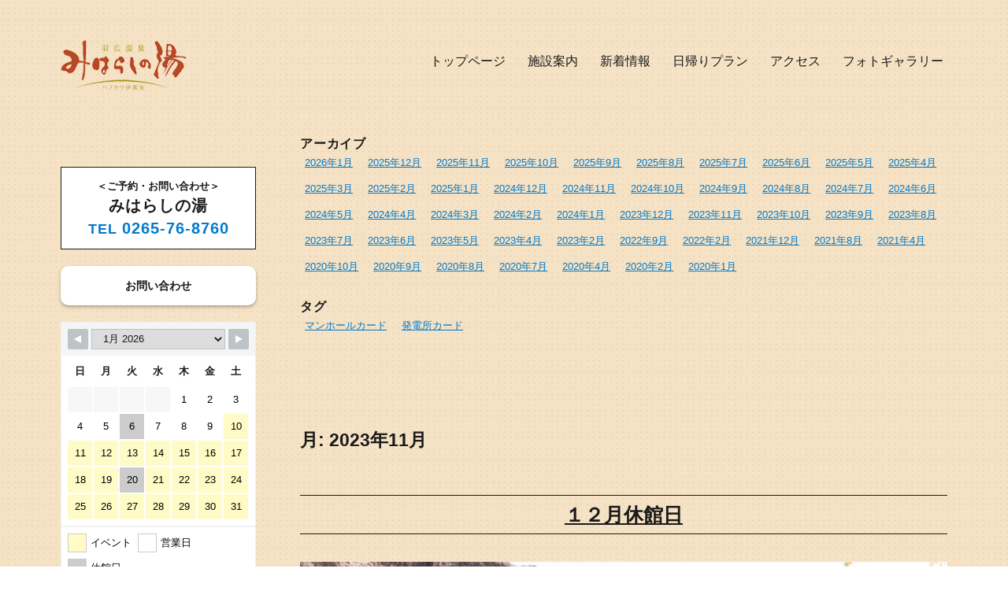

--- FILE ---
content_type: text/html; charset=UTF-8
request_url: https://www.ina-city-kankou.co.jp/miharashinoyu/2023/11/
body_size: 15475
content:
<!DOCTYPE html>
<html dir="ltr" lang="ja" class="no-js">
<head>
	<meta charset="UTF-8">
	<meta name="viewport" content="width=device-width, initial-scale=1">
	<link rel="profile" href="http://gmpg.org/xfn/11">
		<script>(function(html){html.className = html.className.replace(/\bno-js\b/,'js')})(document.documentElement);</script>
<title>11月, 2023 | みはらしの湯</title>

		<!-- All in One SEO 4.3.4.1 - aioseo.com -->
		<meta name="robots" content="noindex, max-snippet:-1, max-image-preview:large, max-video-preview:-1" />
		<link rel="canonical" href="https://www.ina-city-kankou.co.jp/miharashinoyu/2023/11/" />
		<meta name="generator" content="All in One SEO (AIOSEO) 4.3.4.1 " />
		<meta name="google" content="nositelinkssearchbox" />
		<script type="application/ld+json" class="aioseo-schema">
			{"@context":"https:\/\/schema.org","@graph":[{"@type":"BreadcrumbList","@id":"https:\/\/www.ina-city-kankou.co.jp\/miharashinoyu\/2023\/11\/#breadcrumblist","itemListElement":[{"@type":"ListItem","@id":"https:\/\/www.ina-city-kankou.co.jp\/miharashinoyu\/#listItem","position":1,"item":{"@type":"WebPage","@id":"https:\/\/www.ina-city-kankou.co.jp\/miharashinoyu\/","name":"\u30db\u30fc\u30e0","description":"News \u65b0\u7740\u60c5\u5831 \u304a\u3059\u3059\u3081\u65e5\u5e30\u308a\u30d7\u30e9\u30f3","url":"https:\/\/www.ina-city-kankou.co.jp\/miharashinoyu\/"},"nextItem":"https:\/\/www.ina-city-kankou.co.jp\/miharashinoyu\/2023\/#listItem"},{"@type":"ListItem","@id":"https:\/\/www.ina-city-kankou.co.jp\/miharashinoyu\/2023\/#listItem","position":2,"item":{"@type":"WebPage","@id":"https:\/\/www.ina-city-kankou.co.jp\/miharashinoyu\/2023\/","name":"2023","url":"https:\/\/www.ina-city-kankou.co.jp\/miharashinoyu\/2023\/"},"nextItem":"https:\/\/www.ina-city-kankou.co.jp\/miharashinoyu\/2023\/11\/#listItem","previousItem":"https:\/\/www.ina-city-kankou.co.jp\/miharashinoyu\/#listItem"},{"@type":"ListItem","@id":"https:\/\/www.ina-city-kankou.co.jp\/miharashinoyu\/2023\/11\/#listItem","position":3,"item":{"@type":"WebPage","@id":"https:\/\/www.ina-city-kankou.co.jp\/miharashinoyu\/2023\/11\/","name":"11\u6708, 2023","url":"https:\/\/www.ina-city-kankou.co.jp\/miharashinoyu\/2023\/11\/"},"previousItem":"https:\/\/www.ina-city-kankou.co.jp\/miharashinoyu\/2023\/#listItem"}]},{"@type":"CollectionPage","@id":"https:\/\/www.ina-city-kankou.co.jp\/miharashinoyu\/2023\/11\/#collectionpage","url":"https:\/\/www.ina-city-kankou.co.jp\/miharashinoyu\/2023\/11\/","name":"11\u6708, 2023 | \u307f\u306f\u3089\u3057\u306e\u6e6f","inLanguage":"ja","isPartOf":{"@id":"https:\/\/www.ina-city-kankou.co.jp\/miharashinoyu\/#website"},"breadcrumb":{"@id":"https:\/\/www.ina-city-kankou.co.jp\/miharashinoyu\/2023\/11\/#breadcrumblist"}},{"@type":"Organization","@id":"https:\/\/www.ina-city-kankou.co.jp\/miharashinoyu\/#organization","name":"\u307f\u306f\u3089\u3057\u306e\u6e6f","url":"https:\/\/www.ina-city-kankou.co.jp\/miharashinoyu\/"},{"@type":"WebSite","@id":"https:\/\/www.ina-city-kankou.co.jp\/miharashinoyu\/#website","url":"https:\/\/www.ina-city-kankou.co.jp\/miharashinoyu\/","name":"\u307f\u306f\u3089\u3057\u306e\u6e6f","inLanguage":"ja","publisher":{"@id":"https:\/\/www.ina-city-kankou.co.jp\/miharashinoyu\/#organization"}}]}
		</script>
		<!-- All in One SEO -->


<!-- Open Graph Meta Tags generated by Blog2Social 703 - https://www.blog2social.com -->
<meta property="og:title" content="みはらしの湯"/>
<meta property="og:description" content=""/>
<meta property="og:url" content="https://www.ina-city-kankou.co.jp/miharashinoyu/2023/11/"/>
<meta property="og:image" content="https://www.ina-city-kankou.co.jp/miharashinoyu/wp-content/uploads/2018/04/20180417051826.jpg"/>
<meta property="og:image:width" content="2048"/>
<meta property="og:image:height" content="1365"/>
<meta property="og:type" content="article"/>
<meta property="og:article:published_time" content="2023-11-15 15:17:22"/>
<meta property="og:article:modified_time" content="2023-11-15 15:17:22"/>
<!-- Open Graph Meta Tags generated by Blog2Social 703 - https://www.blog2social.com -->

<!-- Twitter Card generated by Blog2Social 703 - https://www.blog2social.com -->
<meta name="twitter:card" content="summary">
<meta name="twitter:title" content="みはらしの湯"/>
<meta name="twitter:description" content=""/>
<meta name="twitter:image" content="https://www.ina-city-kankou.co.jp/miharashinoyu/wp-content/uploads/2018/04/20180417051826.jpg"/>
<!-- Twitter Card generated by Blog2Social 703 - https://www.blog2social.com -->
<link rel='dns-prefetch' href='//ajax.googleapis.com' />
<link rel='dns-prefetch' href='//fonts.googleapis.com' />
<link rel="alternate" type="application/rss+xml" title="みはらしの湯 &raquo; フィード" href="https://www.ina-city-kankou.co.jp/miharashinoyu/feed/" />
		<!-- This site uses the Google Analytics by MonsterInsights plugin v8.14.1 - Using Analytics tracking - https://www.monsterinsights.com/ -->
							<script src="//www.googletagmanager.com/gtag/js?id=UA-119505915-6"  data-cfasync="false" data-wpfc-render="false" type="text/javascript" async></script>
			<script data-cfasync="false" data-wpfc-render="false" type="text/javascript">
				var mi_version = '8.14.1';
				var mi_track_user = true;
				var mi_no_track_reason = '';
				
								var disableStrs = [
															'ga-disable-UA-119505915-6',
									];

				/* Function to detect opted out users */
				function __gtagTrackerIsOptedOut() {
					for (var index = 0; index < disableStrs.length; index++) {
						if (document.cookie.indexOf(disableStrs[index] + '=true') > -1) {
							return true;
						}
					}

					return false;
				}

				/* Disable tracking if the opt-out cookie exists. */
				if (__gtagTrackerIsOptedOut()) {
					for (var index = 0; index < disableStrs.length; index++) {
						window[disableStrs[index]] = true;
					}
				}

				/* Opt-out function */
				function __gtagTrackerOptout() {
					for (var index = 0; index < disableStrs.length; index++) {
						document.cookie = disableStrs[index] + '=true; expires=Thu, 31 Dec 2099 23:59:59 UTC; path=/';
						window[disableStrs[index]] = true;
					}
				}

				if ('undefined' === typeof gaOptout) {
					function gaOptout() {
						__gtagTrackerOptout();
					}
				}
								window.dataLayer = window.dataLayer || [];

				window.MonsterInsightsDualTracker = {
					helpers: {},
					trackers: {},
				};
				if (mi_track_user) {
					function __gtagDataLayer() {
						dataLayer.push(arguments);
					}

					function __gtagTracker(type, name, parameters) {
						if (!parameters) {
							parameters = {};
						}

						if (parameters.send_to) {
							__gtagDataLayer.apply(null, arguments);
							return;
						}

						if (type === 'event') {
							
														parameters.send_to = monsterinsights_frontend.ua;
							__gtagDataLayer(type, name, parameters);
													} else {
							__gtagDataLayer.apply(null, arguments);
						}
					}

					__gtagTracker('js', new Date());
					__gtagTracker('set', {
						'developer_id.dZGIzZG': true,
											});
															__gtagTracker('config', 'UA-119505915-6', {"forceSSL":"true"} );
										window.gtag = __gtagTracker;										(function () {
						/* https://developers.google.com/analytics/devguides/collection/analyticsjs/ */
						/* ga and __gaTracker compatibility shim. */
						var noopfn = function () {
							return null;
						};
						var newtracker = function () {
							return new Tracker();
						};
						var Tracker = function () {
							return null;
						};
						var p = Tracker.prototype;
						p.get = noopfn;
						p.set = noopfn;
						p.send = function () {
							var args = Array.prototype.slice.call(arguments);
							args.unshift('send');
							__gaTracker.apply(null, args);
						};
						var __gaTracker = function () {
							var len = arguments.length;
							if (len === 0) {
								return;
							}
							var f = arguments[len - 1];
							if (typeof f !== 'object' || f === null || typeof f.hitCallback !== 'function') {
								if ('send' === arguments[0]) {
									var hitConverted, hitObject = false, action;
									if ('event' === arguments[1]) {
										if ('undefined' !== typeof arguments[3]) {
											hitObject = {
												'eventAction': arguments[3],
												'eventCategory': arguments[2],
												'eventLabel': arguments[4],
												'value': arguments[5] ? arguments[5] : 1,
											}
										}
									}
									if ('pageview' === arguments[1]) {
										if ('undefined' !== typeof arguments[2]) {
											hitObject = {
												'eventAction': 'page_view',
												'page_path': arguments[2],
											}
										}
									}
									if (typeof arguments[2] === 'object') {
										hitObject = arguments[2];
									}
									if (typeof arguments[5] === 'object') {
										Object.assign(hitObject, arguments[5]);
									}
									if ('undefined' !== typeof arguments[1].hitType) {
										hitObject = arguments[1];
										if ('pageview' === hitObject.hitType) {
											hitObject.eventAction = 'page_view';
										}
									}
									if (hitObject) {
										action = 'timing' === arguments[1].hitType ? 'timing_complete' : hitObject.eventAction;
										hitConverted = mapArgs(hitObject);
										__gtagTracker('event', action, hitConverted);
									}
								}
								return;
							}

							function mapArgs(args) {
								var arg, hit = {};
								var gaMap = {
									'eventCategory': 'event_category',
									'eventAction': 'event_action',
									'eventLabel': 'event_label',
									'eventValue': 'event_value',
									'nonInteraction': 'non_interaction',
									'timingCategory': 'event_category',
									'timingVar': 'name',
									'timingValue': 'value',
									'timingLabel': 'event_label',
									'page': 'page_path',
									'location': 'page_location',
									'title': 'page_title',
								};
								for (arg in args) {
																		if (!(!args.hasOwnProperty(arg) || !gaMap.hasOwnProperty(arg))) {
										hit[gaMap[arg]] = args[arg];
									} else {
										hit[arg] = args[arg];
									}
								}
								return hit;
							}

							try {
								f.hitCallback();
							} catch (ex) {
							}
						};
						__gaTracker.create = newtracker;
						__gaTracker.getByName = newtracker;
						__gaTracker.getAll = function () {
							return [];
						};
						__gaTracker.remove = noopfn;
						__gaTracker.loaded = true;
						window['__gaTracker'] = __gaTracker;
					})();
									} else {
										console.log("");
					(function () {
						function __gtagTracker() {
							return null;
						}

						window['__gtagTracker'] = __gtagTracker;
						window['gtag'] = __gtagTracker;
					})();
									}
			</script>
				<!-- / Google Analytics by MonsterInsights -->
		<script type="text/javascript">
window._wpemojiSettings = {"baseUrl":"https:\/\/s.w.org\/images\/core\/emoji\/14.0.0\/72x72\/","ext":".png","svgUrl":"https:\/\/s.w.org\/images\/core\/emoji\/14.0.0\/svg\/","svgExt":".svg","source":{"concatemoji":"https:\/\/www.ina-city-kankou.co.jp\/miharashinoyu\/wp-includes\/js\/wp-emoji-release.min.js?ver=6.2"}};
/*! This file is auto-generated */
!function(e,a,t){var n,r,o,i=a.createElement("canvas"),p=i.getContext&&i.getContext("2d");function s(e,t){p.clearRect(0,0,i.width,i.height),p.fillText(e,0,0);e=i.toDataURL();return p.clearRect(0,0,i.width,i.height),p.fillText(t,0,0),e===i.toDataURL()}function c(e){var t=a.createElement("script");t.src=e,t.defer=t.type="text/javascript",a.getElementsByTagName("head")[0].appendChild(t)}for(o=Array("flag","emoji"),t.supports={everything:!0,everythingExceptFlag:!0},r=0;r<o.length;r++)t.supports[o[r]]=function(e){if(p&&p.fillText)switch(p.textBaseline="top",p.font="600 32px Arial",e){case"flag":return s("\ud83c\udff3\ufe0f\u200d\u26a7\ufe0f","\ud83c\udff3\ufe0f\u200b\u26a7\ufe0f")?!1:!s("\ud83c\uddfa\ud83c\uddf3","\ud83c\uddfa\u200b\ud83c\uddf3")&&!s("\ud83c\udff4\udb40\udc67\udb40\udc62\udb40\udc65\udb40\udc6e\udb40\udc67\udb40\udc7f","\ud83c\udff4\u200b\udb40\udc67\u200b\udb40\udc62\u200b\udb40\udc65\u200b\udb40\udc6e\u200b\udb40\udc67\u200b\udb40\udc7f");case"emoji":return!s("\ud83e\udef1\ud83c\udffb\u200d\ud83e\udef2\ud83c\udfff","\ud83e\udef1\ud83c\udffb\u200b\ud83e\udef2\ud83c\udfff")}return!1}(o[r]),t.supports.everything=t.supports.everything&&t.supports[o[r]],"flag"!==o[r]&&(t.supports.everythingExceptFlag=t.supports.everythingExceptFlag&&t.supports[o[r]]);t.supports.everythingExceptFlag=t.supports.everythingExceptFlag&&!t.supports.flag,t.DOMReady=!1,t.readyCallback=function(){t.DOMReady=!0},t.supports.everything||(n=function(){t.readyCallback()},a.addEventListener?(a.addEventListener("DOMContentLoaded",n,!1),e.addEventListener("load",n,!1)):(e.attachEvent("onload",n),a.attachEvent("onreadystatechange",function(){"complete"===a.readyState&&t.readyCallback()})),(e=t.source||{}).concatemoji?c(e.concatemoji):e.wpemoji&&e.twemoji&&(c(e.twemoji),c(e.wpemoji)))}(window,document,window._wpemojiSettings);
</script>
<style type="text/css">
img.wp-smiley,
img.emoji {
	display: inline !important;
	border: none !important;
	box-shadow: none !important;
	height: 1em !important;
	width: 1em !important;
	margin: 0 0.07em !important;
	vertical-align: -0.1em !important;
	background: none !important;
	padding: 0 !important;
}
</style>
	<link rel='stylesheet' id='wp-block-library-css' href='https://www.ina-city-kankou.co.jp/miharashinoyu/wp-includes/css/dist/block-library/style.min.css?ver=6.2' type='text/css' media='all' />
<link rel='stylesheet' id='wc-blocks-vendors-style-css' href='https://www.ina-city-kankou.co.jp/miharashinoyu/wp-content/plugins/woocommerce/packages/woocommerce-blocks/build/wc-blocks-vendors-style.css?ver=9.6.6' type='text/css' media='all' />
<link rel='stylesheet' id='wc-blocks-style-css' href='https://www.ina-city-kankou.co.jp/miharashinoyu/wp-content/plugins/woocommerce/packages/woocommerce-blocks/build/wc-blocks-style.css?ver=9.6.6' type='text/css' media='all' />
<link rel='stylesheet' id='classic-theme-styles-css' href='https://www.ina-city-kankou.co.jp/miharashinoyu/wp-includes/css/classic-themes.min.css?ver=6.2' type='text/css' media='all' />
<style id='global-styles-inline-css' type='text/css'>
body{--wp--preset--color--black: #000000;--wp--preset--color--cyan-bluish-gray: #abb8c3;--wp--preset--color--white: #ffffff;--wp--preset--color--pale-pink: #f78da7;--wp--preset--color--vivid-red: #cf2e2e;--wp--preset--color--luminous-vivid-orange: #ff6900;--wp--preset--color--luminous-vivid-amber: #fcb900;--wp--preset--color--light-green-cyan: #7bdcb5;--wp--preset--color--vivid-green-cyan: #00d084;--wp--preset--color--pale-cyan-blue: #8ed1fc;--wp--preset--color--vivid-cyan-blue: #0693e3;--wp--preset--color--vivid-purple: #9b51e0;--wp--preset--gradient--vivid-cyan-blue-to-vivid-purple: linear-gradient(135deg,rgba(6,147,227,1) 0%,rgb(155,81,224) 100%);--wp--preset--gradient--light-green-cyan-to-vivid-green-cyan: linear-gradient(135deg,rgb(122,220,180) 0%,rgb(0,208,130) 100%);--wp--preset--gradient--luminous-vivid-amber-to-luminous-vivid-orange: linear-gradient(135deg,rgba(252,185,0,1) 0%,rgba(255,105,0,1) 100%);--wp--preset--gradient--luminous-vivid-orange-to-vivid-red: linear-gradient(135deg,rgba(255,105,0,1) 0%,rgb(207,46,46) 100%);--wp--preset--gradient--very-light-gray-to-cyan-bluish-gray: linear-gradient(135deg,rgb(238,238,238) 0%,rgb(169,184,195) 100%);--wp--preset--gradient--cool-to-warm-spectrum: linear-gradient(135deg,rgb(74,234,220) 0%,rgb(151,120,209) 20%,rgb(207,42,186) 40%,rgb(238,44,130) 60%,rgb(251,105,98) 80%,rgb(254,248,76) 100%);--wp--preset--gradient--blush-light-purple: linear-gradient(135deg,rgb(255,206,236) 0%,rgb(152,150,240) 100%);--wp--preset--gradient--blush-bordeaux: linear-gradient(135deg,rgb(254,205,165) 0%,rgb(254,45,45) 50%,rgb(107,0,62) 100%);--wp--preset--gradient--luminous-dusk: linear-gradient(135deg,rgb(255,203,112) 0%,rgb(199,81,192) 50%,rgb(65,88,208) 100%);--wp--preset--gradient--pale-ocean: linear-gradient(135deg,rgb(255,245,203) 0%,rgb(182,227,212) 50%,rgb(51,167,181) 100%);--wp--preset--gradient--electric-grass: linear-gradient(135deg,rgb(202,248,128) 0%,rgb(113,206,126) 100%);--wp--preset--gradient--midnight: linear-gradient(135deg,rgb(2,3,129) 0%,rgb(40,116,252) 100%);--wp--preset--duotone--dark-grayscale: url('#wp-duotone-dark-grayscale');--wp--preset--duotone--grayscale: url('#wp-duotone-grayscale');--wp--preset--duotone--purple-yellow: url('#wp-duotone-purple-yellow');--wp--preset--duotone--blue-red: url('#wp-duotone-blue-red');--wp--preset--duotone--midnight: url('#wp-duotone-midnight');--wp--preset--duotone--magenta-yellow: url('#wp-duotone-magenta-yellow');--wp--preset--duotone--purple-green: url('#wp-duotone-purple-green');--wp--preset--duotone--blue-orange: url('#wp-duotone-blue-orange');--wp--preset--font-size--small: 13px;--wp--preset--font-size--medium: 20px;--wp--preset--font-size--large: 36px;--wp--preset--font-size--x-large: 42px;--wp--preset--spacing--20: 0.44rem;--wp--preset--spacing--30: 0.67rem;--wp--preset--spacing--40: 1rem;--wp--preset--spacing--50: 1.5rem;--wp--preset--spacing--60: 2.25rem;--wp--preset--spacing--70: 3.38rem;--wp--preset--spacing--80: 5.06rem;--wp--preset--shadow--natural: 6px 6px 9px rgba(0, 0, 0, 0.2);--wp--preset--shadow--deep: 12px 12px 50px rgba(0, 0, 0, 0.4);--wp--preset--shadow--sharp: 6px 6px 0px rgba(0, 0, 0, 0.2);--wp--preset--shadow--outlined: 6px 6px 0px -3px rgba(255, 255, 255, 1), 6px 6px rgba(0, 0, 0, 1);--wp--preset--shadow--crisp: 6px 6px 0px rgba(0, 0, 0, 1);}:where(.is-layout-flex){gap: 0.5em;}body .is-layout-flow > .alignleft{float: left;margin-inline-start: 0;margin-inline-end: 2em;}body .is-layout-flow > .alignright{float: right;margin-inline-start: 2em;margin-inline-end: 0;}body .is-layout-flow > .aligncenter{margin-left: auto !important;margin-right: auto !important;}body .is-layout-constrained > .alignleft{float: left;margin-inline-start: 0;margin-inline-end: 2em;}body .is-layout-constrained > .alignright{float: right;margin-inline-start: 2em;margin-inline-end: 0;}body .is-layout-constrained > .aligncenter{margin-left: auto !important;margin-right: auto !important;}body .is-layout-constrained > :where(:not(.alignleft):not(.alignright):not(.alignfull)){max-width: var(--wp--style--global--content-size);margin-left: auto !important;margin-right: auto !important;}body .is-layout-constrained > .alignwide{max-width: var(--wp--style--global--wide-size);}body .is-layout-flex{display: flex;}body .is-layout-flex{flex-wrap: wrap;align-items: center;}body .is-layout-flex > *{margin: 0;}:where(.wp-block-columns.is-layout-flex){gap: 2em;}.has-black-color{color: var(--wp--preset--color--black) !important;}.has-cyan-bluish-gray-color{color: var(--wp--preset--color--cyan-bluish-gray) !important;}.has-white-color{color: var(--wp--preset--color--white) !important;}.has-pale-pink-color{color: var(--wp--preset--color--pale-pink) !important;}.has-vivid-red-color{color: var(--wp--preset--color--vivid-red) !important;}.has-luminous-vivid-orange-color{color: var(--wp--preset--color--luminous-vivid-orange) !important;}.has-luminous-vivid-amber-color{color: var(--wp--preset--color--luminous-vivid-amber) !important;}.has-light-green-cyan-color{color: var(--wp--preset--color--light-green-cyan) !important;}.has-vivid-green-cyan-color{color: var(--wp--preset--color--vivid-green-cyan) !important;}.has-pale-cyan-blue-color{color: var(--wp--preset--color--pale-cyan-blue) !important;}.has-vivid-cyan-blue-color{color: var(--wp--preset--color--vivid-cyan-blue) !important;}.has-vivid-purple-color{color: var(--wp--preset--color--vivid-purple) !important;}.has-black-background-color{background-color: var(--wp--preset--color--black) !important;}.has-cyan-bluish-gray-background-color{background-color: var(--wp--preset--color--cyan-bluish-gray) !important;}.has-white-background-color{background-color: var(--wp--preset--color--white) !important;}.has-pale-pink-background-color{background-color: var(--wp--preset--color--pale-pink) !important;}.has-vivid-red-background-color{background-color: var(--wp--preset--color--vivid-red) !important;}.has-luminous-vivid-orange-background-color{background-color: var(--wp--preset--color--luminous-vivid-orange) !important;}.has-luminous-vivid-amber-background-color{background-color: var(--wp--preset--color--luminous-vivid-amber) !important;}.has-light-green-cyan-background-color{background-color: var(--wp--preset--color--light-green-cyan) !important;}.has-vivid-green-cyan-background-color{background-color: var(--wp--preset--color--vivid-green-cyan) !important;}.has-pale-cyan-blue-background-color{background-color: var(--wp--preset--color--pale-cyan-blue) !important;}.has-vivid-cyan-blue-background-color{background-color: var(--wp--preset--color--vivid-cyan-blue) !important;}.has-vivid-purple-background-color{background-color: var(--wp--preset--color--vivid-purple) !important;}.has-black-border-color{border-color: var(--wp--preset--color--black) !important;}.has-cyan-bluish-gray-border-color{border-color: var(--wp--preset--color--cyan-bluish-gray) !important;}.has-white-border-color{border-color: var(--wp--preset--color--white) !important;}.has-pale-pink-border-color{border-color: var(--wp--preset--color--pale-pink) !important;}.has-vivid-red-border-color{border-color: var(--wp--preset--color--vivid-red) !important;}.has-luminous-vivid-orange-border-color{border-color: var(--wp--preset--color--luminous-vivid-orange) !important;}.has-luminous-vivid-amber-border-color{border-color: var(--wp--preset--color--luminous-vivid-amber) !important;}.has-light-green-cyan-border-color{border-color: var(--wp--preset--color--light-green-cyan) !important;}.has-vivid-green-cyan-border-color{border-color: var(--wp--preset--color--vivid-green-cyan) !important;}.has-pale-cyan-blue-border-color{border-color: var(--wp--preset--color--pale-cyan-blue) !important;}.has-vivid-cyan-blue-border-color{border-color: var(--wp--preset--color--vivid-cyan-blue) !important;}.has-vivid-purple-border-color{border-color: var(--wp--preset--color--vivid-purple) !important;}.has-vivid-cyan-blue-to-vivid-purple-gradient-background{background: var(--wp--preset--gradient--vivid-cyan-blue-to-vivid-purple) !important;}.has-light-green-cyan-to-vivid-green-cyan-gradient-background{background: var(--wp--preset--gradient--light-green-cyan-to-vivid-green-cyan) !important;}.has-luminous-vivid-amber-to-luminous-vivid-orange-gradient-background{background: var(--wp--preset--gradient--luminous-vivid-amber-to-luminous-vivid-orange) !important;}.has-luminous-vivid-orange-to-vivid-red-gradient-background{background: var(--wp--preset--gradient--luminous-vivid-orange-to-vivid-red) !important;}.has-very-light-gray-to-cyan-bluish-gray-gradient-background{background: var(--wp--preset--gradient--very-light-gray-to-cyan-bluish-gray) !important;}.has-cool-to-warm-spectrum-gradient-background{background: var(--wp--preset--gradient--cool-to-warm-spectrum) !important;}.has-blush-light-purple-gradient-background{background: var(--wp--preset--gradient--blush-light-purple) !important;}.has-blush-bordeaux-gradient-background{background: var(--wp--preset--gradient--blush-bordeaux) !important;}.has-luminous-dusk-gradient-background{background: var(--wp--preset--gradient--luminous-dusk) !important;}.has-pale-ocean-gradient-background{background: var(--wp--preset--gradient--pale-ocean) !important;}.has-electric-grass-gradient-background{background: var(--wp--preset--gradient--electric-grass) !important;}.has-midnight-gradient-background{background: var(--wp--preset--gradient--midnight) !important;}.has-small-font-size{font-size: var(--wp--preset--font-size--small) !important;}.has-medium-font-size{font-size: var(--wp--preset--font-size--medium) !important;}.has-large-font-size{font-size: var(--wp--preset--font-size--large) !important;}.has-x-large-font-size{font-size: var(--wp--preset--font-size--x-large) !important;}
.wp-block-navigation a:where(:not(.wp-element-button)){color: inherit;}
:where(.wp-block-columns.is-layout-flex){gap: 2em;}
.wp-block-pullquote{font-size: 1.5em;line-height: 1.6;}
</style>
<link rel='stylesheet' id='contact-form-7-css' href='https://www.ina-city-kankou.co.jp/miharashinoyu/wp-content/plugins/contact-form-7/includes/css/styles.css?ver=5.7.5.1' type='text/css' media='all' />
<link rel='stylesheet' id='jquery-ui-theme-css' href='https://ajax.googleapis.com/ajax/libs/jqueryui/1.11.4/themes/smoothness/jquery-ui.min.css?ver=1.11.4' type='text/css' media='all' />
<link rel='stylesheet' id='jquery-ui-timepicker-css' href='https://www.ina-city-kankou.co.jp/miharashinoyu/wp-content/plugins/contact-form-7-datepicker/js/jquery-ui-timepicker/jquery-ui-timepicker-addon.min.css?ver=6.2' type='text/css' media='all' />
<link rel='stylesheet' id='foobox-free-min-css' href='https://www.ina-city-kankou.co.jp/miharashinoyu/wp-content/plugins/foobox-image-lightbox/free/css/foobox.free.min.css?ver=2.7.8' type='text/css' media='all' />
<link rel='stylesheet' id='rfw-style-css' href='https://www.ina-city-kankou.co.jp/miharashinoyu/wp-content/plugins/woo-product-rss-feed-widget/style.css?ver=6.2' type='text/css' media='all' />
<link rel='stylesheet' id='rfw-slider-style-css' href='https://www.ina-city-kankou.co.jp/miharashinoyu/wp-content/plugins/woo-product-rss-feed-widget/jquery.bxslider.css?ver=6.2' type='text/css' media='all' />
<link rel='stylesheet' id='woocommerce-layout-css' href='https://www.ina-city-kankou.co.jp/miharashinoyu/wp-content/plugins/woocommerce/assets/css/woocommerce-layout.css?ver=7.5.1' type='text/css' media='all' />
<link rel='stylesheet' id='woocommerce-smallscreen-css' href='https://www.ina-city-kankou.co.jp/miharashinoyu/wp-content/plugins/woocommerce/assets/css/woocommerce-smallscreen.css?ver=7.5.1' type='text/css' media='only screen and (max-width: 768px)' />
<link rel='stylesheet' id='woocommerce-general-css' href='https://www.ina-city-kankou.co.jp/miharashinoyu/wp-content/plugins/woocommerce/assets/css/woocommerce.css?ver=7.5.1' type='text/css' media='all' />
<style id='woocommerce-inline-inline-css' type='text/css'>
.woocommerce form .form-row .required { visibility: visible; }
</style>
<link rel='stylesheet' id='owl.carousel.style-css' href='https://www.ina-city-kankou.co.jp/miharashinoyu/wp-content/plugins/wp-posts-carousel/owl.carousel/assets/owl.carousel.css?ver=6.2' type='text/css' media='all' />
<link rel='stylesheet' id='wpsbc-style-css' href='https://www.ina-city-kankou.co.jp/miharashinoyu/wp-content/plugins/wp-simple-booking-calendar/assets/css/style-front-end.min.css?ver=2.0.6' type='text/css' media='all' />
<link rel='stylesheet' id='dashicons-css' href='https://www.ina-city-kankou.co.jp/miharashinoyu/wp-includes/css/dashicons.min.css?ver=6.2' type='text/css' media='all' />
<link rel='stylesheet' id='parent-style-css' href='https://www.ina-city-kankou.co.jp/miharashinoyu/wp-content/themes/twentysixteen/style.css?ver=6.2' type='text/css' media='all' />
<link rel='stylesheet' id='twentysixteen-fonts-css' href='https://fonts.googleapis.com/css?family=Merriweather%3A400%2C700%2C900%2C400italic%2C700italic%2C900italic%7CInconsolata%3A400&#038;subset=latin%2Clatin-ext' type='text/css' media='all' />
<link rel='stylesheet' id='genericons-css' href='https://www.ina-city-kankou.co.jp/miharashinoyu/wp-content/themes/twentysixteen/genericons/genericons.css?ver=3.4.1' type='text/css' media='all' />
<link rel='stylesheet' id='twentysixteen-style-css' href='https://www.ina-city-kankou.co.jp/miharashinoyu/wp-content/themes/miharashinoyu/style.css?ver=6.2' type='text/css' media='all' />
<!--[if lt IE 10]>
<link rel='stylesheet' id='twentysixteen-ie-css' href='https://www.ina-city-kankou.co.jp/miharashinoyu/wp-content/themes/twentysixteen/css/ie.css?ver=20160816' type='text/css' media='all' />
<![endif]-->
<!--[if lt IE 9]>
<link rel='stylesheet' id='twentysixteen-ie8-css' href='https://www.ina-city-kankou.co.jp/miharashinoyu/wp-content/themes/twentysixteen/css/ie8.css?ver=20160816' type='text/css' media='all' />
<![endif]-->
<!--[if lt IE 8]>
<link rel='stylesheet' id='twentysixteen-ie7-css' href='https://www.ina-city-kankou.co.jp/miharashinoyu/wp-content/themes/twentysixteen/css/ie7.css?ver=20160816' type='text/css' media='all' />
<![endif]-->
<!--n2css--><script type='text/javascript' src='https://www.ina-city-kankou.co.jp/miharashinoyu/wp-content/plugins/google-analytics-for-wordpress/assets/js/frontend-gtag.min.js?ver=8.14.1' id='monsterinsights-frontend-script-js'></script>
<script data-cfasync="false" data-wpfc-render="false" type="text/javascript" id='monsterinsights-frontend-script-js-extra'>/* <![CDATA[ */
var monsterinsights_frontend = {"js_events_tracking":"true","download_extensions":"doc,pdf,ppt,zip,xls,docx,pptx,xlsx","inbound_paths":"[]","home_url":"https:\/\/www.ina-city-kankou.co.jp\/miharashinoyu","hash_tracking":"false","ua":"UA-119505915-6","v4_id":""};/* ]]> */
</script>
<script type='text/javascript' src='https://www.ina-city-kankou.co.jp/miharashinoyu/wp-includes/js/jquery/jquery.min.js?ver=3.6.3' id='jquery-core-js'></script>
<script type='text/javascript' src='https://www.ina-city-kankou.co.jp/miharashinoyu/wp-includes/js/jquery/jquery-migrate.min.js?ver=3.4.0' id='jquery-migrate-js'></script>
<script type='text/javascript' src='https://www.ina-city-kankou.co.jp/miharashinoyu/wp-content/plugins/woo-product-rss-feed-widget/functions.js?ver=6.2' id='rfw-script-js'></script>
<script type='text/javascript' src='https://www.ina-city-kankou.co.jp/miharashinoyu/wp-content/plugins/woo-product-rss-feed-widget/jquery.bxslider.js?ver=6.2' id='rfw-slider-script-js'></script>
<script type='text/javascript' src='https://www.ina-city-kankou.co.jp/miharashinoyu/wp-content/plugins/wp-posts-carousel/owl.carousel/owl.carousel.js?ver=2.0.0' id='owl.carousel-js'></script>
<script type='text/javascript' src='https://www.ina-city-kankou.co.jp/miharashinoyu/wp-content/plugins/wp-posts-carousel/owl.carousel/jquery.mousewheel.min.js?ver=3.1.12' id='jquery-mousewheel-js'></script>
<!--[if lt IE 9]>
<script type='text/javascript' src='https://www.ina-city-kankou.co.jp/miharashinoyu/wp-content/themes/twentysixteen/js/html5.js?ver=3.7.3' id='twentysixteen-html5-js'></script>
<![endif]-->
<script type='text/javascript' id='foobox-free-min-js-before'>
/* Run FooBox FREE (v2.7.8) */
var FOOBOX = window.FOOBOX = {
	ready: true,
	preloadFont: false,
	disableOthers: false,
	o: {wordpress: { enabled: true }, countMessage:'image %index of %total', excludes:'.fbx-link,.nofoobox,.nolightbox,a[href*="pinterest.com/pin/create/button/"]', affiliate : { enabled: false }},
	selectors: [
		".foogallery-container.foogallery-lightbox-foobox", ".foogallery-container.foogallery-lightbox-foobox-free", ".gallery", ".wp-block-gallery", ".wp-caption", ".wp-block-image", "a:has(img[class*=wp-image-])", ".post a:has(img[class*=wp-image-])", ".foobox"
	],
	pre: function( $ ){
		// Custom JavaScript (Pre)
		
	},
	post: function( $ ){
		// Custom JavaScript (Post)
		
		// Custom Captions Code
		
	},
	custom: function( $ ){
		// Custom Extra JS
		
	}
};
</script>
<script type='text/javascript' src='https://www.ina-city-kankou.co.jp/miharashinoyu/wp-content/plugins/foobox-image-lightbox/free/js/foobox.free.min.js?ver=2.7.8' id='foobox-free-min-js'></script>
<link rel="https://api.w.org/" href="https://www.ina-city-kankou.co.jp/miharashinoyu/wp-json/" /><link rel="EditURI" type="application/rsd+xml" title="RSD" href="https://www.ina-city-kankou.co.jp/miharashinoyu/xmlrpc.php?rsd" />
<link rel="wlwmanifest" type="application/wlwmanifest+xml" href="https://www.ina-city-kankou.co.jp/miharashinoyu/wp-includes/wlwmanifest.xml" />
<meta name="generator" content="WordPress 6.2" />
<meta name="generator" content="WooCommerce 7.5.1" />
<script>var wp_posts_carousel_url="https://www.ina-city-kankou.co.jp/miharashinoyu/wp-content/plugins/wp-posts-carousel/";</script>	<noscript><style>.woocommerce-product-gallery{ opacity: 1 !important; }</style></noscript>
			<style type="text/css" id="wp-custom-css">
			.wpsbc-calendar {
    margin-bottom: 0 !important;
}
.wpsbc-legend {
    margin: 0 !important;
}
.wpsbc-legend-item .wpsbc-legend-item-icon-color {
    border: 1px solid #ccc;
}
.wpsbc-date-number,
.wpsbc-legend-item-name {
    color: #000;
}		</style>
		</head>

<body class="archive date theme-twentysixteen woocommerce-no-js hfeed">
<div id="page" class="site">
	<div class="site-inner">
		<a class="skip-link screen-reader-text" href="#content">コンテンツへスキップ</a>

		<header id="masthead" class="site-header" role="banner">
			<div class="site-header-main">
				<div class="site-logo"><a href="https://www.ina-city-kankou.co.jp/miharashinoyu/" rel="home"><img src="https://www.ina-city-kankou.co.jp/parts/logo_miharashinoyu.png"></a></div>

									<button id="menu-toggle" class="menu-toggle" aria-expanded="false" aria-controls="site-navigation social-navigation">MENU</button>

					<div id="site-header-menu" class="site-header-menu">
													<nav id="site-navigation" class="main-navigation" role="navigation" aria-label="メインメニュー">
								<div class="menu-%e3%83%a1%e3%82%a4%e3%83%b3%e3%83%a1%e3%83%8b%e3%83%a5%e3%83%bc-container"><ul id="menu-%e3%83%a1%e3%82%a4%e3%83%b3%e3%83%a1%e3%83%8b%e3%83%a5%e3%83%bc" class="primary-menu"><li id="menu-item-106" class="menu-item menu-item-type-post_type menu-item-object-page menu-item-home menu-item-106"><a href="https://www.ina-city-kankou.co.jp/miharashinoyu/">トップページ</a></li>
<li id="menu-item-14" class="menu-item menu-item-type-post_type menu-item-object-page menu-item-14"><a href="https://www.ina-city-kankou.co.jp/miharashinoyu/information/">施設案内</a></li>
<li id="menu-item-103" class="menu-item menu-item-type-custom menu-item-object-custom menu-item-103"><a href="https://www.ina-city-kankou.co.jp/miharashinoyu/category/news/">新着情報</a></li>
<li id="menu-item-86" class="menu-item menu-item-type-post_type menu-item-object-page menu-item-86"><a href="https://www.ina-city-kankou.co.jp/miharashinoyu/dayplan/">日帰りプラン</a></li>
<li id="menu-item-16" class="menu-item menu-item-type-post_type menu-item-object-page menu-item-16"><a href="https://www.ina-city-kankou.co.jp/miharashinoyu/access/">アクセス</a></li>
<li id="menu-item-15" class="menu-item menu-item-type-post_type menu-item-object-page menu-item-15"><a href="https://www.ina-city-kankou.co.jp/miharashinoyu/photogallery/">フォトギャラリー</a></li>
</ul></div>							</nav><!-- .main-navigation -->
						
											</div><!-- .site-header-menu -->
							</div><!-- .site-header-main -->

					</header><!-- .site-header -->

        <div class="sp-guide">
        <h4>＜ご予約・お問い合わせ＞</h4>
        <h4>みはらしの湯</h4>
        <h4><a href="tel:0265768760">TEL 0265-76-8760</a></h4>
        <div><a href="https://www.ina-city-kankou.co.jp/miharashinoyu/contact/">お問い合わせフォームはこちら</a></div>
        </div>

		<div id="content" class="site-content">

	<div id="primary" class="content-area">
		<main id="main" class="site-main" role="main">
        
		<aside id="content-bottom-widgets" class="content-bottom-widgets" role="complementary">
			<div class="widget-area">
			<section id="archives-2" class="widget widget_archive"><h2 class="widget-title">アーカイブ</h2>
			<ul>
					<li><a href='https://www.ina-city-kankou.co.jp/miharashinoyu/2026/01/'>2026年1月</a></li>
	<li><a href='https://www.ina-city-kankou.co.jp/miharashinoyu/2025/12/'>2025年12月</a></li>
	<li><a href='https://www.ina-city-kankou.co.jp/miharashinoyu/2025/11/'>2025年11月</a></li>
	<li><a href='https://www.ina-city-kankou.co.jp/miharashinoyu/2025/10/'>2025年10月</a></li>
	<li><a href='https://www.ina-city-kankou.co.jp/miharashinoyu/2025/09/'>2025年9月</a></li>
	<li><a href='https://www.ina-city-kankou.co.jp/miharashinoyu/2025/08/'>2025年8月</a></li>
	<li><a href='https://www.ina-city-kankou.co.jp/miharashinoyu/2025/07/'>2025年7月</a></li>
	<li><a href='https://www.ina-city-kankou.co.jp/miharashinoyu/2025/06/'>2025年6月</a></li>
	<li><a href='https://www.ina-city-kankou.co.jp/miharashinoyu/2025/05/'>2025年5月</a></li>
	<li><a href='https://www.ina-city-kankou.co.jp/miharashinoyu/2025/04/'>2025年4月</a></li>
	<li><a href='https://www.ina-city-kankou.co.jp/miharashinoyu/2025/03/'>2025年3月</a></li>
	<li><a href='https://www.ina-city-kankou.co.jp/miharashinoyu/2025/02/'>2025年2月</a></li>
	<li><a href='https://www.ina-city-kankou.co.jp/miharashinoyu/2025/01/'>2025年1月</a></li>
	<li><a href='https://www.ina-city-kankou.co.jp/miharashinoyu/2024/12/'>2024年12月</a></li>
	<li><a href='https://www.ina-city-kankou.co.jp/miharashinoyu/2024/11/'>2024年11月</a></li>
	<li><a href='https://www.ina-city-kankou.co.jp/miharashinoyu/2024/10/'>2024年10月</a></li>
	<li><a href='https://www.ina-city-kankou.co.jp/miharashinoyu/2024/09/'>2024年9月</a></li>
	<li><a href='https://www.ina-city-kankou.co.jp/miharashinoyu/2024/08/'>2024年8月</a></li>
	<li><a href='https://www.ina-city-kankou.co.jp/miharashinoyu/2024/07/'>2024年7月</a></li>
	<li><a href='https://www.ina-city-kankou.co.jp/miharashinoyu/2024/06/'>2024年6月</a></li>
	<li><a href='https://www.ina-city-kankou.co.jp/miharashinoyu/2024/05/'>2024年5月</a></li>
	<li><a href='https://www.ina-city-kankou.co.jp/miharashinoyu/2024/04/'>2024年4月</a></li>
	<li><a href='https://www.ina-city-kankou.co.jp/miharashinoyu/2024/03/'>2024年3月</a></li>
	<li><a href='https://www.ina-city-kankou.co.jp/miharashinoyu/2024/02/'>2024年2月</a></li>
	<li><a href='https://www.ina-city-kankou.co.jp/miharashinoyu/2024/01/'>2024年1月</a></li>
	<li><a href='https://www.ina-city-kankou.co.jp/miharashinoyu/2023/12/'>2023年12月</a></li>
	<li><a href='https://www.ina-city-kankou.co.jp/miharashinoyu/2023/11/' aria-current="page">2023年11月</a></li>
	<li><a href='https://www.ina-city-kankou.co.jp/miharashinoyu/2023/10/'>2023年10月</a></li>
	<li><a href='https://www.ina-city-kankou.co.jp/miharashinoyu/2023/09/'>2023年9月</a></li>
	<li><a href='https://www.ina-city-kankou.co.jp/miharashinoyu/2023/08/'>2023年8月</a></li>
	<li><a href='https://www.ina-city-kankou.co.jp/miharashinoyu/2023/07/'>2023年7月</a></li>
	<li><a href='https://www.ina-city-kankou.co.jp/miharashinoyu/2023/06/'>2023年6月</a></li>
	<li><a href='https://www.ina-city-kankou.co.jp/miharashinoyu/2023/05/'>2023年5月</a></li>
	<li><a href='https://www.ina-city-kankou.co.jp/miharashinoyu/2023/04/'>2023年4月</a></li>
	<li><a href='https://www.ina-city-kankou.co.jp/miharashinoyu/2023/02/'>2023年2月</a></li>
	<li><a href='https://www.ina-city-kankou.co.jp/miharashinoyu/2022/09/'>2022年9月</a></li>
	<li><a href='https://www.ina-city-kankou.co.jp/miharashinoyu/2022/02/'>2022年2月</a></li>
	<li><a href='https://www.ina-city-kankou.co.jp/miharashinoyu/2021/12/'>2021年12月</a></li>
	<li><a href='https://www.ina-city-kankou.co.jp/miharashinoyu/2021/08/'>2021年8月</a></li>
	<li><a href='https://www.ina-city-kankou.co.jp/miharashinoyu/2021/04/'>2021年4月</a></li>
	<li><a href='https://www.ina-city-kankou.co.jp/miharashinoyu/2020/10/'>2020年10月</a></li>
	<li><a href='https://www.ina-city-kankou.co.jp/miharashinoyu/2020/09/'>2020年9月</a></li>
	<li><a href='https://www.ina-city-kankou.co.jp/miharashinoyu/2020/08/'>2020年8月</a></li>
	<li><a href='https://www.ina-city-kankou.co.jp/miharashinoyu/2020/07/'>2020年7月</a></li>
	<li><a href='https://www.ina-city-kankou.co.jp/miharashinoyu/2020/04/'>2020年4月</a></li>
	<li><a href='https://www.ina-city-kankou.co.jp/miharashinoyu/2020/02/'>2020年2月</a></li>
	<li><a href='https://www.ina-city-kankou.co.jp/miharashinoyu/2020/01/'>2020年1月</a></li>
			</ul>

			</section><section id="tag_cloud-2" class="widget widget_tag_cloud"><h2 class="widget-title">タグ</h2><div class="tagcloud"><ul class='wp-tag-cloud' role='list'>
	<li><a href="https://www.ina-city-kankou.co.jp/miharashinoyu/tag/%e3%83%9e%e3%83%b3%e3%83%9b%e3%83%bc%e3%83%ab%e3%82%ab%e3%83%bc%e3%83%89/" class="tag-cloud-link tag-link-51 tag-link-position-1" style="font-size: 1em;">マンホールカード</a></li>
	<li><a href="https://www.ina-city-kankou.co.jp/miharashinoyu/tag/%e7%99%ba%e9%9b%bb%e6%89%80%e3%82%ab%e3%83%bc%e3%83%89/" class="tag-cloud-link tag-link-50 tag-link-position-2" style="font-size: 1em;">発電所カード</a></li>
</ul>
</div>
</section>		</div><!-- .widget-area -->
	
	</aside><!-- .content-bottom-widgets -->

		        
			<header class="page-header">
				<h1 class="page-title">月: <span>2023年11月</span></h1>			</header><!-- .page-header -->

			
<article id="post-1507" class="post-1507 post type-post status-publish format-standard has-post-thumbnail hentry category-news">
	<header class="entry-header">
		
		<h2 class="entry-title"><a href="https://www.ina-city-kankou.co.jp/miharashinoyu/%ef%bc%91%ef%bc%92%e6%9c%88%e4%bc%91%e9%a4%a8%e6%97%a5-2/" rel="bookmark">１２月休館日</a></h2>	</header><!-- .entry-header -->

	
	
	<a class="post-thumbnail" href="https://www.ina-city-kankou.co.jp/miharashinoyu/%ef%bc%91%ef%bc%92%e6%9c%88%e4%bc%91%e9%a4%a8%e6%97%a5-2/" aria-hidden="true">
		<img width="1200" height="800" src="https://www.ina-city-kankou.co.jp/miharashinoyu/wp-content/uploads/2018/04/20180417051826-1200x800.jpg" class="attachment-post-thumbnail size-post-thumbnail wp-post-image" alt="１２月休館日" decoding="async" srcset="https://www.ina-city-kankou.co.jp/miharashinoyu/wp-content/uploads/2018/04/20180417051826-1200x800.jpg 1200w, https://www.ina-city-kankou.co.jp/miharashinoyu/wp-content/uploads/2018/04/20180417051826-300x200.jpg 300w, https://www.ina-city-kankou.co.jp/miharashinoyu/wp-content/uploads/2018/04/20180417051826-768x512.jpg 768w, https://www.ina-city-kankou.co.jp/miharashinoyu/wp-content/uploads/2018/04/20180417051826-1024x683.jpg 1024w, https://www.ina-city-kankou.co.jp/miharashinoyu/wp-content/uploads/2018/04/20180417051826-400x267.jpg 400w, https://www.ina-city-kankou.co.jp/miharashinoyu/wp-content/uploads/2018/04/20180417051826.jpg 2048w" sizes="(max-width: 709px) 85vw, (max-width: 909px) 67vw, (max-width: 984px) 60vw, (max-width: 1362px) 62vw, 840px" />	</a>

	
	<div class="entry-content">
		<p>みはらしの湯１２月の休館日は</p>
<p><strong><span style="color: #ff0000">５日（火）・１９日（火）</span></strong>です</p>
<p>年末年始は休まず営業致します</p>
<p>※３１日（日）・１月１日（月）は短縮営業</p>
<p>お越しの際はお気を付けください。</p>
<p>&nbsp;</p>
	</div><!-- .entry-content -->

	<footer class="entry-footer">
		<span class="byline"><span class="author vcard"><img alt='' src='https://secure.gravatar.com/avatar/6d2d2d49a4a38154284ba9652910af21?s=49&#038;d=mm&#038;r=g' srcset='https://secure.gravatar.com/avatar/6d2d2d49a4a38154284ba9652910af21?s=98&#038;d=mm&#038;r=g 2x' class='avatar avatar-49 photo' height='49' width='49' loading='lazy' decoding='async'/><span class="screen-reader-text">投稿者 </span> <a class="url fn n" href="https://www.ina-city-kankou.co.jp/miharashinoyu/author/miharashinoyu/">miharashinoyu</a></span></span><span class="posted-on"><span class="screen-reader-text">投稿日: </span><a href="https://www.ina-city-kankou.co.jp/miharashinoyu/%ef%bc%91%ef%bc%92%e6%9c%88%e4%bc%91%e9%a4%a8%e6%97%a5-2/" rel="bookmark"><time class="entry-date published updated" datetime="2023-11-15T15:17:22+09:00">2023年11月15日</time></a></span><span class="cat-links"><span class="screen-reader-text">カテゴリー </span><a href="https://www.ina-city-kankou.co.jp/miharashinoyu/category/news/" rel="category tag">みはらしの湯</a></span>			</footer><!-- .entry-footer -->
</article><!-- #post-## -->

		</main><!-- .site-main -->
	</div><!-- .content-area -->


	<aside id="secondary" class="sidebar widget-area" role="complementary">
		<section id="text-3" class="widget widget_text">			<div class="textwidget"><div class="guide">
<div><strong>＜ご予約・お問い合わせ＞</strong></div>
<h4>みはらしの湯</h4>
<h4><a href="tel:0265768760"><small>TEL </small>0265-76-8760</a></h4>
</div>
</div>
		</section><section id="text-4" class="widget widget_text">			<div class="textwidget"><p><a href="https://www.ina-city-kankou.co.jp/miharashinoyu/contact/">お問い合わせ</a></p>
</div>
		</section><section id="wpsbc_calendar-3" class="widget wpsbc_calendar"><div class="wpsbc-container wpsbc-calendar-2" data-id="2" data-show_title="0" data-show_legend="1" data-legend_position="bottom" data-show_button_navigation="1" data-current_year="2026" data-current_month="1" data-language="ja" data-min_width="200" data-max_width="380" ><div class="wpsbc-calendars-wrapper wpsbc-legend-position-bottom"><div class="wpsbc-calendars"><div class="wpsbc-calendar"><div class="wpsbc-calendar-header wpsbc-heading"><div class="wpsbc-calendar-header-navigation"><a href="#" class="wpsbc-prev"><span class="wpsbc-arrow"></span></a><div class="wpsbc-select-container"><select><option value="1760486400" >10月 2025</option><option value="1763164800" >11月 2025</option><option value="1765756800" >12月 2025</option><option value="1768435200"  selected='selected'>1月 2026</option><option value="1771113600" >2月 2026</option><option value="1773532800" >3月 2026</option><option value="1776211200" >4月 2026</option><option value="1778803200" >5月 2026</option><option value="1781481600" >6月 2026</option><option value="1784073600" >7月 2026</option><option value="1786752000" >8月 2026</option><option value="1789430400" >9月 2026</option><option value="1792022400" >10月 2026</option><option value="1794700800" >11月 2026</option><option value="1797292800" >12月 2026</option><option value="1799971200" >1月 2027</option></select></div><a href="#" class="wpsbc-next"><span class="wpsbc-arrow"></span></a></div></div><div class="wpsbc-calendar-wrapper"><table><thead><tr><th>日</th><th>月</th><th>火</th><th>水</th><th>木</th><th>金</th><th>土</th></tr></thead><tbody><tr><td><div class="wpsbc-date  wpsbc-gap" ><div class="wpsbc-date-inner"></div></div></td><td><div class="wpsbc-date  wpsbc-gap" ><div class="wpsbc-date-inner"></div></div></td><td><div class="wpsbc-date  wpsbc-gap" ><div class="wpsbc-date-inner"></div></div></td><td><div class="wpsbc-date  wpsbc-gap" ><div class="wpsbc-date-inner"></div></div></td><td><div class="wpsbc-date wpsbc-legend-item-6 " data-year="2026" data-month="1" data-day="1"><div class="wpsbc-legend-item-icon wpsbc-legend-item-icon-6" data-type="single"><div class="wpsbc-legend-item-icon-color" ></div><div class="wpsbc-legend-item-icon-color" ></div></div><div class="wpsbc-date-inner"><span class="wpsbc-date-number">1</span></div></div></td><td><div class="wpsbc-date wpsbc-legend-item-6 " data-year="2026" data-month="1" data-day="2"><div class="wpsbc-legend-item-icon wpsbc-legend-item-icon-6" data-type="single"><div class="wpsbc-legend-item-icon-color" ></div><div class="wpsbc-legend-item-icon-color" ></div></div><div class="wpsbc-date-inner"><span class="wpsbc-date-number">2</span></div></div></td><td><div class="wpsbc-date wpsbc-legend-item-6 " data-year="2026" data-month="1" data-day="3"><div class="wpsbc-legend-item-icon wpsbc-legend-item-icon-6" data-type="single"><div class="wpsbc-legend-item-icon-color" ></div><div class="wpsbc-legend-item-icon-color" ></div></div><div class="wpsbc-date-inner"><span class="wpsbc-date-number">3</span></div></div></td></tr><tr><td><div class="wpsbc-date wpsbc-legend-item-6 " data-year="2026" data-month="1" data-day="4"><div class="wpsbc-legend-item-icon wpsbc-legend-item-icon-6" data-type="single"><div class="wpsbc-legend-item-icon-color" ></div><div class="wpsbc-legend-item-icon-color" ></div></div><div class="wpsbc-date-inner"><span class="wpsbc-date-number">4</span></div></div></td><td><div class="wpsbc-date wpsbc-legend-item-6 " data-year="2026" data-month="1" data-day="5"><div class="wpsbc-legend-item-icon wpsbc-legend-item-icon-6" data-type="single"><div class="wpsbc-legend-item-icon-color" ></div><div class="wpsbc-legend-item-icon-color" ></div></div><div class="wpsbc-date-inner"><span class="wpsbc-date-number">5</span></div></div></td><td><div class="wpsbc-date wpsbc-legend-item-7 " data-year="2026" data-month="1" data-day="6"><div class="wpsbc-legend-item-icon wpsbc-legend-item-icon-7" data-type="single"><div class="wpsbc-legend-item-icon-color" ></div><div class="wpsbc-legend-item-icon-color" ></div></div><div class="wpsbc-date-inner"><span class="wpsbc-date-number">6</span></div></div></td><td><div class="wpsbc-date wpsbc-legend-item-6 " data-year="2026" data-month="1" data-day="7"><div class="wpsbc-legend-item-icon wpsbc-legend-item-icon-6" data-type="single"><div class="wpsbc-legend-item-icon-color" ></div><div class="wpsbc-legend-item-icon-color" ></div></div><div class="wpsbc-date-inner"><span class="wpsbc-date-number">7</span></div></div></td><td><div class="wpsbc-date wpsbc-legend-item-6 " data-year="2026" data-month="1" data-day="8"><div class="wpsbc-legend-item-icon wpsbc-legend-item-icon-6" data-type="single"><div class="wpsbc-legend-item-icon-color" ></div><div class="wpsbc-legend-item-icon-color" ></div></div><div class="wpsbc-date-inner"><span class="wpsbc-date-number">8</span></div></div></td><td><div class="wpsbc-date wpsbc-legend-item-6 " data-year="2026" data-month="1" data-day="9"><div class="wpsbc-legend-item-icon wpsbc-legend-item-icon-6" data-type="single"><div class="wpsbc-legend-item-icon-color" ></div><div class="wpsbc-legend-item-icon-color" ></div></div><div class="wpsbc-date-inner"><span class="wpsbc-date-number">9</span></div></div></td><td><div class="wpsbc-date wpsbc-legend-item-5 " data-year="2026" data-month="1" data-day="10"><div class="wpsbc-legend-item-icon wpsbc-legend-item-icon-5" data-type="single"><div class="wpsbc-legend-item-icon-color" ></div><div class="wpsbc-legend-item-icon-color" ></div></div><div class="wpsbc-date-inner"><span class="wpsbc-date-number">10</span></div></div></td></tr><tr><td><div class="wpsbc-date wpsbc-legend-item-5 " data-year="2026" data-month="1" data-day="11"><div class="wpsbc-legend-item-icon wpsbc-legend-item-icon-5" data-type="single"><div class="wpsbc-legend-item-icon-color" ></div><div class="wpsbc-legend-item-icon-color" ></div></div><div class="wpsbc-date-inner"><span class="wpsbc-date-number">11</span></div></div></td><td><div class="wpsbc-date wpsbc-legend-item-5 " data-year="2026" data-month="1" data-day="12"><div class="wpsbc-legend-item-icon wpsbc-legend-item-icon-5" data-type="single"><div class="wpsbc-legend-item-icon-color" ></div><div class="wpsbc-legend-item-icon-color" ></div></div><div class="wpsbc-date-inner"><span class="wpsbc-date-number">12</span></div></div></td><td><div class="wpsbc-date wpsbc-legend-item-5 " data-year="2026" data-month="1" data-day="13"><div class="wpsbc-legend-item-icon wpsbc-legend-item-icon-5" data-type="single"><div class="wpsbc-legend-item-icon-color" ></div><div class="wpsbc-legend-item-icon-color" ></div></div><div class="wpsbc-date-inner"><span class="wpsbc-date-number">13</span></div></div></td><td><div class="wpsbc-date wpsbc-legend-item-5 " data-year="2026" data-month="1" data-day="14"><div class="wpsbc-legend-item-icon wpsbc-legend-item-icon-5" data-type="single"><div class="wpsbc-legend-item-icon-color" ></div><div class="wpsbc-legend-item-icon-color" ></div></div><div class="wpsbc-date-inner"><span class="wpsbc-date-number">14</span></div></div></td><td><div class="wpsbc-date wpsbc-legend-item-5 " data-year="2026" data-month="1" data-day="15"><div class="wpsbc-legend-item-icon wpsbc-legend-item-icon-5" data-type="single"><div class="wpsbc-legend-item-icon-color" ></div><div class="wpsbc-legend-item-icon-color" ></div></div><div class="wpsbc-date-inner"><span class="wpsbc-date-number">15</span></div></div></td><td><div class="wpsbc-date wpsbc-legend-item-5 " data-year="2026" data-month="1" data-day="16"><div class="wpsbc-legend-item-icon wpsbc-legend-item-icon-5" data-type="single"><div class="wpsbc-legend-item-icon-color" ></div><div class="wpsbc-legend-item-icon-color" ></div></div><div class="wpsbc-date-inner"><span class="wpsbc-date-number">16</span></div></div></td><td><div class="wpsbc-date wpsbc-legend-item-5 " data-year="2026" data-month="1" data-day="17"><div class="wpsbc-legend-item-icon wpsbc-legend-item-icon-5" data-type="single"><div class="wpsbc-legend-item-icon-color" ></div><div class="wpsbc-legend-item-icon-color" ></div></div><div class="wpsbc-date-inner"><span class="wpsbc-date-number">17</span></div></div></td></tr><tr><td><div class="wpsbc-date wpsbc-legend-item-5 " data-year="2026" data-month="1" data-day="18"><div class="wpsbc-legend-item-icon wpsbc-legend-item-icon-5" data-type="single"><div class="wpsbc-legend-item-icon-color" ></div><div class="wpsbc-legend-item-icon-color" ></div></div><div class="wpsbc-date-inner"><span class="wpsbc-date-number">18</span></div></div></td><td><div class="wpsbc-date wpsbc-legend-item-5 " data-year="2026" data-month="1" data-day="19"><div class="wpsbc-legend-item-icon wpsbc-legend-item-icon-5" data-type="single"><div class="wpsbc-legend-item-icon-color" ></div><div class="wpsbc-legend-item-icon-color" ></div></div><div class="wpsbc-date-inner"><span class="wpsbc-date-number">19</span></div></div></td><td><div class="wpsbc-date wpsbc-legend-item-7 " data-year="2026" data-month="1" data-day="20"><div class="wpsbc-legend-item-icon wpsbc-legend-item-icon-7" data-type="single"><div class="wpsbc-legend-item-icon-color" ></div><div class="wpsbc-legend-item-icon-color" ></div></div><div class="wpsbc-date-inner"><span class="wpsbc-date-number">20</span></div></div></td><td><div class="wpsbc-date wpsbc-legend-item-5 " data-year="2026" data-month="1" data-day="21"><div class="wpsbc-legend-item-icon wpsbc-legend-item-icon-5" data-type="single"><div class="wpsbc-legend-item-icon-color" ></div><div class="wpsbc-legend-item-icon-color" ></div></div><div class="wpsbc-date-inner"><span class="wpsbc-date-number">21</span></div></div></td><td><div class="wpsbc-date wpsbc-legend-item-5 " data-year="2026" data-month="1" data-day="22"><div class="wpsbc-legend-item-icon wpsbc-legend-item-icon-5" data-type="single"><div class="wpsbc-legend-item-icon-color" ></div><div class="wpsbc-legend-item-icon-color" ></div></div><div class="wpsbc-date-inner"><span class="wpsbc-date-number">22</span></div></div></td><td><div class="wpsbc-date wpsbc-legend-item-5 " data-year="2026" data-month="1" data-day="23"><div class="wpsbc-legend-item-icon wpsbc-legend-item-icon-5" data-type="single"><div class="wpsbc-legend-item-icon-color" ></div><div class="wpsbc-legend-item-icon-color" ></div></div><div class="wpsbc-date-inner"><span class="wpsbc-date-number">23</span></div></div></td><td><div class="wpsbc-date wpsbc-legend-item-5 " data-year="2026" data-month="1" data-day="24"><div class="wpsbc-legend-item-icon wpsbc-legend-item-icon-5" data-type="single"><div class="wpsbc-legend-item-icon-color" ></div><div class="wpsbc-legend-item-icon-color" ></div></div><div class="wpsbc-date-inner"><span class="wpsbc-date-number">24</span></div></div></td></tr><tr><td><div class="wpsbc-date wpsbc-legend-item-5 " data-year="2026" data-month="1" data-day="25"><div class="wpsbc-legend-item-icon wpsbc-legend-item-icon-5" data-type="single"><div class="wpsbc-legend-item-icon-color" ></div><div class="wpsbc-legend-item-icon-color" ></div></div><div class="wpsbc-date-inner"><span class="wpsbc-date-number">25</span></div></div></td><td><div class="wpsbc-date wpsbc-legend-item-5 " data-year="2026" data-month="1" data-day="26"><div class="wpsbc-legend-item-icon wpsbc-legend-item-icon-5" data-type="single"><div class="wpsbc-legend-item-icon-color" ></div><div class="wpsbc-legend-item-icon-color" ></div></div><div class="wpsbc-date-inner"><span class="wpsbc-date-number">26</span></div></div></td><td><div class="wpsbc-date wpsbc-legend-item-5 " data-year="2026" data-month="1" data-day="27"><div class="wpsbc-legend-item-icon wpsbc-legend-item-icon-5" data-type="single"><div class="wpsbc-legend-item-icon-color" ></div><div class="wpsbc-legend-item-icon-color" ></div></div><div class="wpsbc-date-inner"><span class="wpsbc-date-number">27</span></div></div></td><td><div class="wpsbc-date wpsbc-legend-item-5 " data-year="2026" data-month="1" data-day="28"><div class="wpsbc-legend-item-icon wpsbc-legend-item-icon-5" data-type="single"><div class="wpsbc-legend-item-icon-color" ></div><div class="wpsbc-legend-item-icon-color" ></div></div><div class="wpsbc-date-inner"><span class="wpsbc-date-number">28</span></div></div></td><td><div class="wpsbc-date wpsbc-legend-item-5 " data-year="2026" data-month="1" data-day="29"><div class="wpsbc-legend-item-icon wpsbc-legend-item-icon-5" data-type="single"><div class="wpsbc-legend-item-icon-color" ></div><div class="wpsbc-legend-item-icon-color" ></div></div><div class="wpsbc-date-inner"><span class="wpsbc-date-number">29</span></div></div></td><td><div class="wpsbc-date wpsbc-legend-item-5 " data-year="2026" data-month="1" data-day="30"><div class="wpsbc-legend-item-icon wpsbc-legend-item-icon-5" data-type="single"><div class="wpsbc-legend-item-icon-color" ></div><div class="wpsbc-legend-item-icon-color" ></div></div><div class="wpsbc-date-inner"><span class="wpsbc-date-number">30</span></div></div></td><td><div class="wpsbc-date wpsbc-legend-item-5 " data-year="2026" data-month="1" data-day="31"><div class="wpsbc-legend-item-icon wpsbc-legend-item-icon-5" data-type="single"><div class="wpsbc-legend-item-icon-color" ></div><div class="wpsbc-legend-item-icon-color" ></div></div><div class="wpsbc-date-inner"><span class="wpsbc-date-number">31</span></div></div></td></tr></tbody></table></div></div></div><div class="wpsbc-legend"><div class="wpsbc-legend-item"><div class="wpsbc-legend-item-icon wpsbc-legend-item-icon-5" data-type="single"><div class="wpsbc-legend-item-icon-color" ></div><div class="wpsbc-legend-item-icon-color" ></div></div><span class=wpsbc-legend-item-name>イベント</span></div><div class="wpsbc-legend-item"><div class="wpsbc-legend-item-icon wpsbc-legend-item-icon-6" data-type="single"><div class="wpsbc-legend-item-icon-color" ></div><div class="wpsbc-legend-item-icon-color" ></div></div><span class=wpsbc-legend-item-name>営業日</span></div><div class="wpsbc-legend-item"><div class="wpsbc-legend-item-icon wpsbc-legend-item-icon-7" data-type="single"><div class="wpsbc-legend-item-icon-color" ></div><div class="wpsbc-legend-item-icon-color" ></div></div><span class=wpsbc-legend-item-name>休館日</span></div></div></div><style>.wpsbc-container.wpsbc-calendar-2 .wpsbc-legend-item-icon-5 div:first-of-type { background-color: #fffbc6; }.wpsbc-container.wpsbc-calendar-2 .wpsbc-legend-item-icon-5 div:nth-of-type(2) { background-color: transparent; }.wpsbc-container.wpsbc-calendar-2 .wpsbc-legend-item-icon-5 div:first-of-type svg { fill: #fffbc6; }.wpsbc-container.wpsbc-calendar-2 .wpsbc-legend-item-icon-5 div:nth-of-type(2) svg { fill: transparent; }.wpsbc-container.wpsbc-calendar-2 .wpsbc-legend-item-icon-6 div:first-of-type { background-color: #ffffff; }.wpsbc-container.wpsbc-calendar-2 .wpsbc-legend-item-icon-6 div:nth-of-type(2) { background-color: transparent; }.wpsbc-container.wpsbc-calendar-2 .wpsbc-legend-item-icon-6 div:first-of-type svg { fill: #ffffff; }.wpsbc-container.wpsbc-calendar-2 .wpsbc-legend-item-icon-6 div:nth-of-type(2) svg { fill: transparent; }.wpsbc-container.wpsbc-calendar-2 .wpsbc-legend-item-icon-7 div:first-of-type { background-color: #cccccc; }.wpsbc-container.wpsbc-calendar-2 .wpsbc-legend-item-icon-7 div:nth-of-type(2) { background-color: transparent; }.wpsbc-container.wpsbc-calendar-2 .wpsbc-legend-item-icon-7 div:first-of-type svg { fill: #cccccc; }.wpsbc-container.wpsbc-calendar-2 .wpsbc-legend-item-icon-7 div:nth-of-type(2) svg { fill: transparent; }</style><div class="wpsbc-container-loaded" data-just-loaded="1"></div></div></section><section id="text-5" class="widget widget_text">			<div class="textwidget"><p><iframe src="https://www.google.com/maps/embed?pb=!1m18!1m12!1m3!1d3232.6263317832827!2d137.91575831560317!3d35.88267298014778!2m3!1f0!2f0!3f0!3m2!1i1024!2i768!4f13.1!3m3!1m2!1s0x601ce54a0c41cbed%3A0xc89c4af0c4ed584b!2z44G_44Gv44KJ44GX44Gu5rmv!5e0!3m2!1sja!2sjp!4v1519228357717" height="300px" frameborder="0" style="border:0" allowfullscreen></iframe></p>
</div>
		</section><section id="text-6" class="widget widget_text">			<div class="textwidget"><p><a href="http://weathernews.jp/onebox/35.835625/138.003648/temp=c&amp;q=%E9%95%B7%E9%87%8E%E7%9C%8C%E4%BC%8A%E9%82%A3%E5%B8%82&amp;v=2a5ca81bf00a909ef9f6910a67269a40adb76ff08df29838eaf2ca349df2c2dc&amp;lang=ja" target="_blank" rel="noopener"><img decoding="async" src="https://www.ina-city-kankou.co.jp/parts/weather.jpg" alt="周辺の天気" /></a></p>
</div>
		</section><section id="media_image-2" class="widget widget_media_image"><a href="https://www.ina-city-kankou.co.jp/sakurahotel/"><img class="image " src="https://www.ina-city-kankou.co.jp/parts/b_sakurahotel.jpg" alt="高遠さくらホテル" width="280" height="110" /></a></section><section id="media_image-10" class="widget widget_media_image"><a href="http://sakurahotel-wedding.com/"><img class="image " src="https://www.ina-city-kankou.co.jp/parts/b_wedding.jpg" alt="ぬくもりウェディング" width="280" height="110" /></a></section><section id="media_image-3" class="widget widget_media_image"><a href="https://www.ina-city-kankou.co.jp/habiroso/"><img class="image " src="https://www.ina-city-kankou.co.jp/parts/b_habiroso.jpg" alt="羽広荘" width="280" height="110" /></a></section><section id="media_image-5" class="widget widget_media_image"><a href="https://www.ina-city-kankou.co.jp/senryuso/"><img class="image " src="https://www.ina-city-kankou.co.jp/parts/b_senryuso.jpg" alt="仙流荘" width="280" height="110" /></a></section><section id="media_image-7" class="widget widget_media_image"><a href="https://www.ina-city-kankou.co.jp/sakuranoyu/"><img class="image " src="https://www.ina-city-kankou.co.jp/parts/b_sakuranoyu.jpg" alt="さくらの湯" width="280" height="110" /></a></section><section id="media_image-8" class="widget widget_media_image"><a href="https://www.ina-city-kankou.co.jp/yamagoya/"><img class="image " src="https://www.ina-city-kankou.co.jp/parts/b_yamagoya.jpg" alt="山小屋" width="280" height="110" /></a></section><section id="media_image-9" class="widget widget_media_image"><a href="https://www.ina-city-kankou.co.jp/panya/"><img class="image " src="https://www.ina-city-kankou.co.jp/parts/b_panya.jpg" alt="パンや" width="280" height="110" /></a></section>	</aside><!-- .sidebar .widget-area -->

		</div><!-- .site-content -->

		<footer id="colophon" class="site-footer" role="contentinfo">
            <div class="corp-info">
            <a href="https://www.ina-city-kankou.co.jp/"><strong>伊那市観光株式会社</strong></a><br />
            〒396-0214 <br />
            長野県伊那市高遠町勝間217番地<br />
            TEL：0265-94-6001
            </div>
            <div>
            <div class="site-link-l">
            <a href="https://www.ina-city-kankou.co.jp/sakurahotel">高遠さくらホテル</a><br />
            <a href="https://takato-sakura-hotel.rwiths.net/r-withs/tfi0010a.do"><small>宿泊プラン</small></a><br />
            <a href="https://www.ina-city-kankou.co.jp/sakurahotel/dayplan/"><small>日帰りプラン</small></a>
            </div>
            <div class="site-link-r">
            <a href="https://www.ina-city-kankou.co.jp/senryuso">仙流荘</a><br />
            <a href="https://senryu-so.rwiths.net/r-withs/tfi0010a.do"><small>宿泊プラン</small></a><br />
            <a href="https://www.ina-city-kankou.co.jp/senryuso/dayplan/"><small>日帰りプラン</small></a>
            </div>
            <div class="site-link-l clear">
            <a href="https://www.ina-city-kankou.co.jp/miharashinoyu">みはらしの湯</a><br />
            <a href="https://www.ina-city-kankou.co.jp/miharashinoyu/dayplan/"><small>日帰りプラン</small></a>
            </div>
            <div class="site-link-c">
            <a href="https://www.ina-city-kankou.co.jp/sakuranoyu">さくらの湯</a><br />
            <a href="https://www.ina-city-kankou.co.jp/sakuranoyu/dayplan/"><small>日帰りプラン</small></a>
            </div>
            <div class="site-link-r">
            <a href="https://www.ina-city-kankou.co.jp/yamagoya">山小屋</a>・<a href="https://www.ina-city-kankou.co.jp/panya">パンや</a>
            </div>
            </div>
		</footer><!-- .site-footer -->
	</div><!-- .site-inner -->
</div><!-- .site -->

	<script type="text/javascript">
		(function () {
			var c = document.body.className;
			c = c.replace(/woocommerce-no-js/, 'woocommerce-js');
			document.body.className = c;
		})();
	</script>
	<script type='text/javascript' src='https://www.ina-city-kankou.co.jp/miharashinoyu/wp-content/plugins/contact-form-7/includes/swv/js/index.js?ver=5.7.5.1' id='swv-js'></script>
<script type='text/javascript' id='contact-form-7-js-extra'>
/* <![CDATA[ */
var wpcf7 = {"api":{"root":"https:\/\/www.ina-city-kankou.co.jp\/miharashinoyu\/wp-json\/","namespace":"contact-form-7\/v1"}};
/* ]]> */
</script>
<script type='text/javascript' src='https://www.ina-city-kankou.co.jp/miharashinoyu/wp-content/plugins/contact-form-7/includes/js/index.js?ver=5.7.5.1' id='contact-form-7-js'></script>
<script type='text/javascript' src='https://www.ina-city-kankou.co.jp/miharashinoyu/wp-includes/js/jquery/ui/core.min.js?ver=1.13.2' id='jquery-ui-core-js'></script>
<script type='text/javascript' src='https://www.ina-city-kankou.co.jp/miharashinoyu/wp-includes/js/jquery/ui/datepicker.min.js?ver=1.13.2' id='jquery-ui-datepicker-js'></script>
<script type='text/javascript' id='jquery-ui-datepicker-js-after'>
jQuery(function(jQuery){jQuery.datepicker.setDefaults({"closeText":"\u9589\u3058\u308b","currentText":"\u4eca\u65e5","monthNames":["1\u6708","2\u6708","3\u6708","4\u6708","5\u6708","6\u6708","7\u6708","8\u6708","9\u6708","10\u6708","11\u6708","12\u6708"],"monthNamesShort":["1\u6708","2\u6708","3\u6708","4\u6708","5\u6708","6\u6708","7\u6708","8\u6708","9\u6708","10\u6708","11\u6708","12\u6708"],"nextText":"\u6b21","prevText":"\u524d","dayNames":["\u65e5\u66dc\u65e5","\u6708\u66dc\u65e5","\u706b\u66dc\u65e5","\u6c34\u66dc\u65e5","\u6728\u66dc\u65e5","\u91d1\u66dc\u65e5","\u571f\u66dc\u65e5"],"dayNamesShort":["\u65e5","\u6708","\u706b","\u6c34","\u6728","\u91d1","\u571f"],"dayNamesMin":["\u65e5","\u6708","\u706b","\u6c34","\u6728","\u91d1","\u571f"],"dateFormat":"yy\u5e74mm\u6708d\u65e5","firstDay":0,"isRTL":false});});
</script>
<script type='text/javascript' src='https://ajax.googleapis.com/ajax/libs/jqueryui/1.11.4/i18n/datepicker-ja.min.js?ver=1.11.4' id='jquery-ui-ja-js'></script>
<script type='text/javascript' src='https://www.ina-city-kankou.co.jp/miharashinoyu/wp-content/plugins/contact-form-7-datepicker/js/jquery-ui-timepicker/jquery-ui-timepicker-addon.min.js?ver=6.2' id='jquery-ui-timepicker-js'></script>
<script type='text/javascript' src='https://www.ina-city-kankou.co.jp/miharashinoyu/wp-content/plugins/contact-form-7-datepicker/js/jquery-ui-timepicker/i18n/jquery-ui-timepicker-ja.js?ver=6.2' id='jquery-ui-timepicker-ja-js'></script>
<script type='text/javascript' src='https://www.ina-city-kankou.co.jp/miharashinoyu/wp-includes/js/jquery/ui/mouse.min.js?ver=1.13.2' id='jquery-ui-mouse-js'></script>
<script type='text/javascript' src='https://www.ina-city-kankou.co.jp/miharashinoyu/wp-includes/js/jquery/ui/slider.min.js?ver=1.13.2' id='jquery-ui-slider-js'></script>
<script type='text/javascript' src='https://www.ina-city-kankou.co.jp/miharashinoyu/wp-includes/js/jquery/ui/controlgroup.min.js?ver=1.13.2' id='jquery-ui-controlgroup-js'></script>
<script type='text/javascript' src='https://www.ina-city-kankou.co.jp/miharashinoyu/wp-includes/js/jquery/ui/checkboxradio.min.js?ver=1.13.2' id='jquery-ui-checkboxradio-js'></script>
<script type='text/javascript' src='https://www.ina-city-kankou.co.jp/miharashinoyu/wp-includes/js/jquery/ui/button.min.js?ver=1.13.2' id='jquery-ui-button-js'></script>
<script type='text/javascript' src='https://www.ina-city-kankou.co.jp/miharashinoyu/wp-content/plugins/contact-form-7-datepicker/js/jquery-ui-sliderAccess.js?ver=6.2' id='jquery-ui-slider-access-js'></script>
<script type='text/javascript' src='https://www.ina-city-kankou.co.jp/miharashinoyu/wp-content/plugins/woocommerce/assets/js/jquery-blockui/jquery.blockUI.min.js?ver=2.7.0-wc.7.5.1' id='jquery-blockui-js'></script>
<script type='text/javascript' id='wc-add-to-cart-js-extra'>
/* <![CDATA[ */
var wc_add_to_cart_params = {"ajax_url":"\/miharashinoyu\/wp-admin\/admin-ajax.php","wc_ajax_url":"\/miharashinoyu\/?wc-ajax=%%endpoint%%","i18n_view_cart":"\u304a\u8cb7\u3044\u7269\u30ab\u30b4\u3092\u8868\u793a","cart_url":"https:\/\/www.ina-city-kankou.co.jp\/miharashinoyu","is_cart":"","cart_redirect_after_add":"no"};
/* ]]> */
</script>
<script type='text/javascript' src='https://www.ina-city-kankou.co.jp/miharashinoyu/wp-content/plugins/woocommerce/assets/js/frontend/add-to-cart.min.js?ver=7.5.1' id='wc-add-to-cart-js'></script>
<script type='text/javascript' src='https://www.ina-city-kankou.co.jp/miharashinoyu/wp-content/plugins/woocommerce/assets/js/js-cookie/js.cookie.min.js?ver=2.1.4-wc.7.5.1' id='js-cookie-js'></script>
<script type='text/javascript' id='woocommerce-js-extra'>
/* <![CDATA[ */
var woocommerce_params = {"ajax_url":"\/miharashinoyu\/wp-admin\/admin-ajax.php","wc_ajax_url":"\/miharashinoyu\/?wc-ajax=%%endpoint%%"};
/* ]]> */
</script>
<script type='text/javascript' src='https://www.ina-city-kankou.co.jp/miharashinoyu/wp-content/plugins/woocommerce/assets/js/frontend/woocommerce.min.js?ver=7.5.1' id='woocommerce-js'></script>
<script type='text/javascript' id='wc-cart-fragments-js-extra'>
/* <![CDATA[ */
var wc_cart_fragments_params = {"ajax_url":"\/miharashinoyu\/wp-admin\/admin-ajax.php","wc_ajax_url":"\/miharashinoyu\/?wc-ajax=%%endpoint%%","cart_hash_key":"wc_cart_hash_76306e301225ce3c50bff2f8a8afa7f1","fragment_name":"wc_fragments_76306e301225ce3c50bff2f8a8afa7f1","request_timeout":"5000"};
/* ]]> */
</script>
<script type='text/javascript' src='https://www.ina-city-kankou.co.jp/miharashinoyu/wp-content/plugins/woocommerce/assets/js/frontend/cart-fragments.min.js?ver=7.5.1' id='wc-cart-fragments-js'></script>
<script type='text/javascript' src='https://www.ina-city-kankou.co.jp/miharashinoyu/wp-includes/js/jquery/ui/effect.min.js?ver=1.13.2' id='jquery-effects-core-js'></script>
<script type='text/javascript' id='wpsbc-script-js-extra'>
/* <![CDATA[ */
var wpsbc = {"ajax_url":"https:\/\/www.ina-city-kankou.co.jp\/miharashinoyu\/wp-admin\/admin-ajax.php"};
/* ]]> */
</script>
<script type='text/javascript' src='https://www.ina-city-kankou.co.jp/miharashinoyu/wp-content/plugins/wp-simple-booking-calendar/assets/js/script-front-end.min.js?ver=2.0.6' id='wpsbc-script-js'></script>
<script type='text/javascript' src='https://www.ina-city-kankou.co.jp/miharashinoyu/wp-content/themes/twentysixteen/js/skip-link-focus-fix.js?ver=20160816' id='twentysixteen-skip-link-focus-fix-js'></script>
<script type='text/javascript' id='twentysixteen-script-js-extra'>
/* <![CDATA[ */
var screenReaderText = {"expand":"\u30b5\u30d6\u30e1\u30cb\u30e5\u30fc\u3092\u5c55\u958b","collapse":"\u30b5\u30d6\u30e1\u30cb\u30e5\u30fc\u3092\u9589\u3058\u308b"};
/* ]]> */
</script>
<script type='text/javascript' src='https://www.ina-city-kankou.co.jp/miharashinoyu/wp-content/themes/twentysixteen/js/functions.js?ver=20160816' id='twentysixteen-script-js'></script>
</body>
</html>


--- FILE ---
content_type: text/css
request_url: https://www.ina-city-kankou.co.jp/miharashinoyu/wp-content/themes/miharashinoyu/style.css?ver=6.2
body_size: 3050
content:
/*
/*
Theme Name: miharashinoyu
Template: twentysixteen
*/


/*全体*/
embed, iframe, object, video {
    margin-bottom: 0;
}
small {
    font-size: 90% !important;
}
h3 {
    font-size: 16px !important;
	text-transform: none !important;
}
h4 {
    margin: 60px 0 25px !important;
	text-transform: none !important;
}
li {
    list-style: none;
}
a {
    transition: 0.25s;
	box-shadow: none !important;
}
#primary a {
    text-decoration: underline;
}
a:hover {
    color: #999 !important;
}
button:hover {
    color: #999 !important;
    border: 1px solid #999 !important;
}
body, input, select, textarea {
    font-family: sans-serif !important;
}
body {
    background: url(https://www.ina-city-kankou.co.jp/parts/bg_miharashinoyu.jpg) !important;
}
body:not(.custom-background-image)::before, body:not(.custom-background-image)::after {
    display: none !important;
}
.site {
    background-color: inherit !important;
}
.site-header {
    padding: 30px 7.6923% 16px;
}
.site-header-main {
    display: inherit;
}
.site-logo {
    display: inline-block;
}
.site-logo img {
    width: 150px;
}
.site-header-menu {
    margin: 30px 5px 0;
    float: none;
    text-align: center;
}
.main-navigation a {
    font-family: serif;
}
.menu-toggle {
    float: right;
    margin: 5px;
	padding: 0.8em 0.8em 0.7em;
    border: 1px solid #1a1a1a;
    border-radius: 5px;
	font-family: serif;
}
.page .post-thumbnail {
	display: none;
}
.entry-header, .entry-summary, .entry-content, .entry-footer, .page-content, .twentysixteen .site-main {
    margin-right: 7.6923% !important;
    margin-left: 7.6923% !important;
}
.site-main {
    margin-bottom: 3.5em !important;
}
.entry-header,
.woocommerce-products-header {
    margin-bottom: 35px;
    border-top: 1px solid #1a1a1a;
    border-bottom: 1px solid #1a1a1a;
}
.entry-title,
.woocommerce-products-header h1 {
    font-size: 1.2rem !important;
	margin: 10px 0 8px !important;
	text-align: center;
	font-family: serif;
}
#secondary {
    margin-top: 40px;
}
.widget {
    border-top: none !important;
	margin-bottom: 0 !important;
}
.textwidget iframe {
    width: 100% !important;
}
.textwidget a img {
    margin: 0 auto;
}
.textwidget p a {
    width: 100%;
    display: inline-block;
    line-height: 50px;
    border-radius: 10px;
    text-align: center;
    font-weight: bold;
    background: #fff;
    box-shadow: 0 2px 4px rgba(0, 0, 0, 0.3) !important;
    color: #1a1a1a !important;
	font-size: 110%;
}
.textwidget p a:hover {
    box-shadow: none !important;
}
.widget_media_image {
    width: 47%;
    display: inline-block;
    margin: 0 1.5%;
}
.widget_media_image img {
    width: 100%;
}
.guide {
	display: none;
}
.guide h4 {
    display: inline-block;
    margin: 0 10px !important;
    line-height: 1.5;
	letter-spacing: 1px;
	font-size: 150%;
}
.sp-guide {
    display: block;
    margin: 0 7.6923% 30px !important;
    padding: 20px 10px;
    background-color: #fff;
    font-size: 90%;
    text-align: center;
}
.sp-guide h4 {
    display: inline-block;
    margin: 0 10px !important;
    line-height: 1.5;
}
.sp-guide div {
    margin-top: 10px;
    line-height: 1.2;
}
.page-id-104 .sp-guide div {
    display: none;
}
.site-footer {
    padding: 3.5em 0 0 !important;
    border-top: 1px solid #1a1a1a;
    margin: 0 7.6923% 1.75em;
	font-family: serif;
}
.site-footer a {
    color: #1a1a1a;
}
.corp-info {
	background: rgba(255,255,255,0.5);
	padding: 36px 40px 30px;
	display: block;
	margin: 20px 0;
}
.corp-info a {
    display: contents;
}
.site-link-l,
.site-link-c,
.site-link-r {
	float: left;
    margin: 22px 40px 10px;
    line-height: 1.5;
}
.site-link-l {
	width: 130px;
}
.site-link-c {
	width: 90px;
}
.site-link-r {
	width: 115px;
}
.clear {
	clear: both;
}
@media screen and (min-width: 44.375em) {
h3 {
    font-size: 18px !important;
}
.site-header {
    padding: 30px 7.6923% 36px;
}
.site-logo img {
    width: 100%;
}
.entry-title,
.woocommerce-products-header h1 {
    margin-bottom: 50px;
}

.sidebar {
    padding: 0 7.6923% !important;
}
}
@media screen and (min-width: 56.875em) {
.entry-header, .entry-summary, .entry-content, .entry-footer, .page-content, .twentysixteen .site-main {
    margin-right: 0 !important;
    margin-left: 0 !important;
}
.site-header {
    padding: 30px 4.5455% 36px;
}
.site-header-menu {
    margin: 5px;
    float: right;
    text-align: left;
}
.content-area {
    float: right !important;
    margin-right: 0 !important;
	width: 73% !important;
}
.entry-content {
    width: 100% !important;
}
.sidebar {
    margin-left: 0 !important;
    padding: 0 !important;
	width: 22% !important;
}
.widget_media_image {
    width: 100%;
    display: inherit;
    margin: 0;
}
.guide {
	display: block;
    padding: 13px 5px 11px;
    background-color: #fff;
	text-align: center;
	border: 1px solid #1a1a1a;
}
.sp-guide {
	display: none;
}
.site-footer {
    margin: 0 4.5455% 3.5em;
}
.corp-info {
	margin: 20px 40px 0 0;
}
}
@media screen and (min-width: 61.5625em) {
a[href^="tel:"] {
    pointer-events: none;
}
.site-header {
    padding: 30px 4.5455% 36px !important;
}
.entry-title,
.woocommerce-products-header h1 {
    font-size: 1.55rem !important;
}
}



/*WP Simple Booking Calendar*/
#sbc-calendar td.sbc-today {
    border: 1px solid #000 !important;
}
#sbc-calendar-wrapper .sbc-status-free {
	background-color: #fff !important;
}
#sbc-calendar-wrapper .sbc-status-booked {
	background-color: #ccc !important;
}
#sbc-calendar {
    margin: 0 !important;
}
.sbc-calendar-month {
    width: 90% !important;
    margin: 0 !important;
    padding: 5% !important;
    border: 0 !important;
}
#sbc-calendar table tfoot td {
    padding-top: 0 !important;
}



/*WooCommerce*/
.woocommerce-breadcrumb {
    display: none;
}
.product_meta {
    display: none;
}
.button.product_type_simple.ajax_add_to_cart {
    display: none;
}
.woocommerce-result-count,
.woocommerce-ordering {
	display: none;
}
.woocommerce ul.products li.product .woocommerce-loop-category__title,
.woocommerce ul.products li.product .woocommerce-loop-product__title,
.woocommerce ul.products li.product h3 {
    text-align: center;
}
.plan_price {
    color: red;
    font-weight: bold;
}



/*List category posts*/
.lcp_catlist {
    margin: 0;
}
.lcp_catlist li {
    display: block;
    margin: 10px 0;
    height: 100px;
    list-style: none;
}
.lcp_catlist div a {
    position: absolute;
	width: 100px;
    height: 100px;
    overflow: hidden;
}
.lcp_catlist div a img {
    margin-top: 0px;
}
.lcp_date {
    display: inline;
    margin: 0 6px 0 110px;
}
.lcp_post {
    display: block;
    margin-left: 110px;
	font-weight: bold;
}
.lcp_excerpt {
    border-top: 1px solid #1a1a1a;
    margin-top: 3px;
    padding-top: 5px;
    line-height: 1.3;
    font-size: 90%;
    display: none;
}
@media screen and (min-width: 44.375em) {
.lcp_excerpt {
    margin-left: 110px;
	display: block;
}
.lcp_post {
    display: inline;
    margin-left: 0;
}
}
@media screen and (min-width: 56.875em) {
.lcp_catlist div a {
	width: 150px;
}
.lcp_catlist div a img {
    margin-top: -25px;
}
.lcp_date {
    margin: 0 6px 0 160px;
}
.lcp_excerpt {
    margin-left: 160px;
}
}



/*Wp Posts Carousel*/
.owl-carousel .owl-item {
    margin: 0 !important;
}
.compact-theme.wp-posts-carousel .wp-posts-carousel-slide {
    padding: 0 !important;
}
.compact-theme.wp-posts-carousel .wp-posts-carousel-container {
    padding: 0 !important;
	border: 0 !important;
}
.compact-theme.wp-posts-carousel .wp-posts-carousel-container:hover {
    background: none !important;
}
.compact-theme.wp-posts-carousel .wp-posts-carousel-image {
    padding-top: 0;
}
.compact-theme.wp-posts-carousel .wp-posts-carousel-image a {
	padding: 0 20px;
}
.compact-theme.wp-posts-carousel .wp-posts-carousel-title {
    margin: 10px 0 0 !important;
}



/*Display Posts Shortcode*/
.display-posts-listing {
    margin: 0;
}
.listing-item {
	position: relative;
    margin-bottom: 30px;
    padding-bottom: 30px;
    overflow: auto;
    border-bottom: 1px solid #999;
}
.listing-item .image {
    width: 90px;
    position: absolute;
}
.listing-item a{
    display: inline-block;
	vertical-align: top;
}
.listing-item .title {
    margin-left: 100px;
    font-size: 16px;
    font-weight: bold;
	line-height: 1.3;
}
.listing-item .excerpt-dash {
	display: none;
}
.listing-item .excerpt {
    margin-left: 100px;
    display: block;
    line-height: 1.3;
    font-size: 90%;
	height: 60px;
	overflow: auto;
}
@media screen and (min-width: 44.375em) {
.listing-item .image {
    width: 230px;
    height: 230px;
    overflow: hidden;
}
.listing-item .title {
    margin-left: 240px;
    font-size: 18px;
}
.listing-item .excerpt {
    margin-left: 240px;
	height: 200px;
}
}



/*トップページ*/
.home .page-title, .post-2 .entry-header {
	display: none;
}
.home .listing-item {
	overflow: hidden;
    border-bottom: 0;
}
.home .listing-item .excerpt {
	min-height: 80px;
	height: auto;
}

/*施設案内*/
.info h4 {
    margin: 60px 0 10px !important;
}
.info-food,
.info-room,
.info-bath,
.info-other {
	display: inline-block;
	width: 100%;
}
.info-left,
.info-right,
.info-full {
	font-size: 85%;
	line-height: 1.3;
}
.info-left {
	width: 100%;
	float: none;
}
.info-right {
	width: 100%;
	float: none;
    padding-top: 20px;
}
.info-full {
    clear: both;
    padding-top: 20px;
}
.info-left img,
.info-right img {
	width: 100%;
	margin-bottom: 6px;
}
.info-room table {
    width: auto;
}
.info-room th, .info-room td {
    padding: 12px 12px 11px;
    background-color: rgba(255,255,255,0.5);
}
.info-room td {
    text-align: right;
}
@media screen and (min-width: 44.375em) {
.info-left {
	width: 48%;
	float: left;
}
.info-right {
	width: 48%;
	float: right;
	padding-top: 0;
}
}

/*ブログ*/
.page-header {
	padding-top: 0;
    border-top: none;
}
.byline {
    display: none !important;
}
.post-navigation {
    display: none;
}
.widget-title {
    margin-bottom: 0 !important;
}
.page .content-bottom-widgets {
	display: none;
}
.widget_archive ul {
    margin: 0;
}
.widget_archive ul li {
    display: inline-block;
}
.widget_archive ul li a {
    display: inline-block;
    margin: 0 0.2307692308em 0.5384615385em 0;
    padding: 0.5384615385em 0.4615384615em 0.4615384615em;
    line-height: 1;
}
.tagcloud a {
    border: 0;
}
.category-news .page-title {
	display: none;
}

/*フォトギャラリー*/
.foogallery-stack-album .topbar {
    box-shadow: none !important;
}